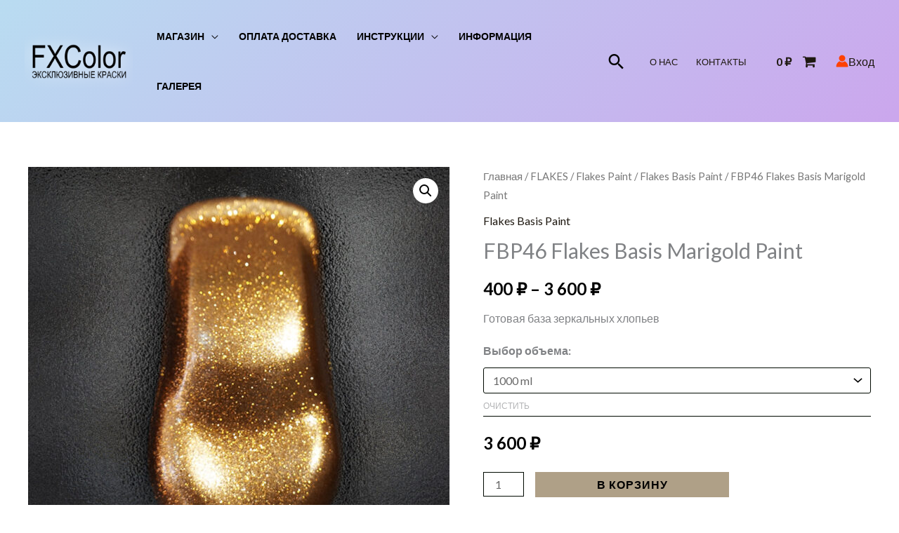

--- FILE ---
content_type: text/css
request_url: https://fxcolor.ru/wp-content/uploads/elementor/css/post-8090.css?ver=1767161543
body_size: 340
content:
.elementor-8090 .elementor-element.elementor-element-e6ae691 .elementor-tab-title, .elementor-8090 .elementor-element.elementor-element-e6ae691 .elementor-tab-title:before, .elementor-8090 .elementor-element.elementor-element-e6ae691 .elementor-tab-title:after, .elementor-8090 .elementor-element.elementor-element-e6ae691 .elementor-tab-content, .elementor-8090 .elementor-element.elementor-element-e6ae691 .elementor-tabs-content-wrapper{border-width:1px;}